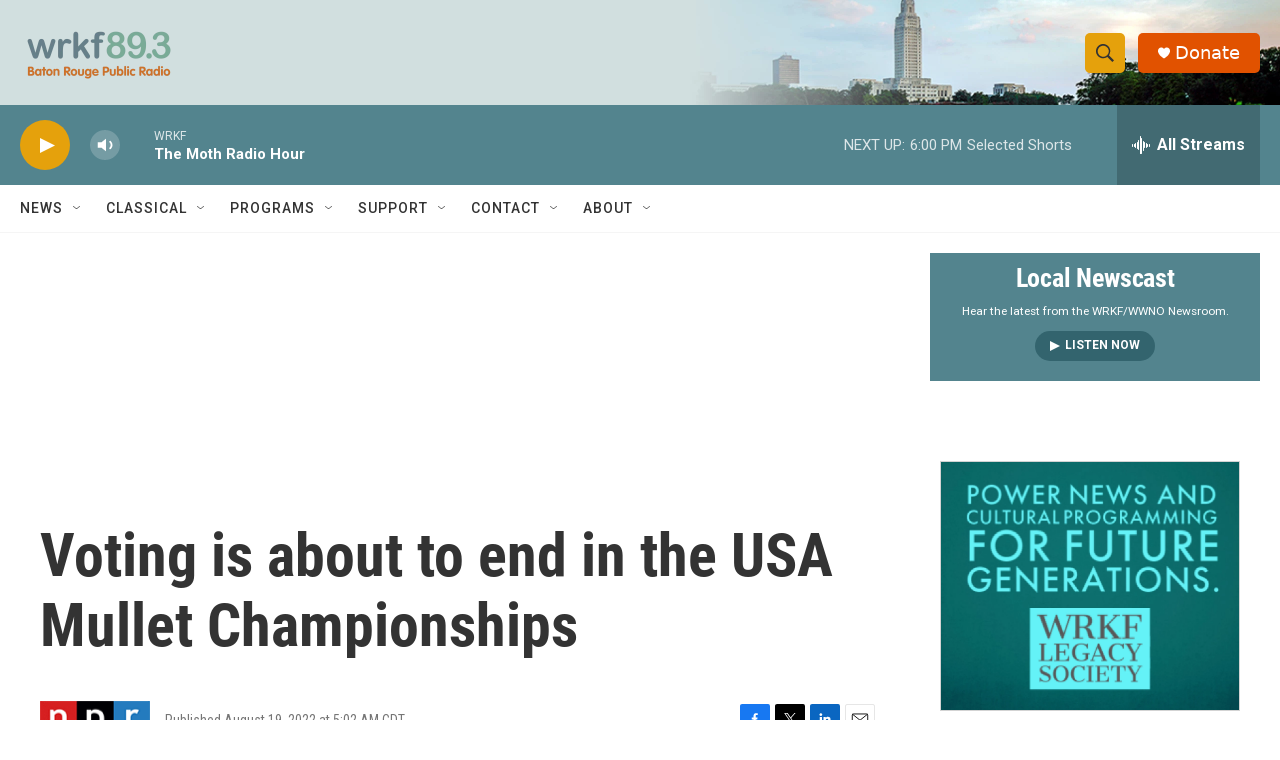

--- FILE ---
content_type: text/html; charset=utf-8
request_url: https://www.google.com/recaptcha/api2/aframe
body_size: 266
content:
<!DOCTYPE HTML><html><head><meta http-equiv="content-type" content="text/html; charset=UTF-8"></head><body><script nonce="_2h0OnCRejXojZIoh_fhiA">/** Anti-fraud and anti-abuse applications only. See google.com/recaptcha */ try{var clients={'sodar':'https://pagead2.googlesyndication.com/pagead/sodar?'};window.addEventListener("message",function(a){try{if(a.source===window.parent){var b=JSON.parse(a.data);var c=clients[b['id']];if(c){var d=document.createElement('img');d.src=c+b['params']+'&rc='+(localStorage.getItem("rc::a")?sessionStorage.getItem("rc::b"):"");window.document.body.appendChild(d);sessionStorage.setItem("rc::e",parseInt(sessionStorage.getItem("rc::e")||0)+1);localStorage.setItem("rc::h",'1769902245450');}}}catch(b){}});window.parent.postMessage("_grecaptcha_ready", "*");}catch(b){}</script></body></html>